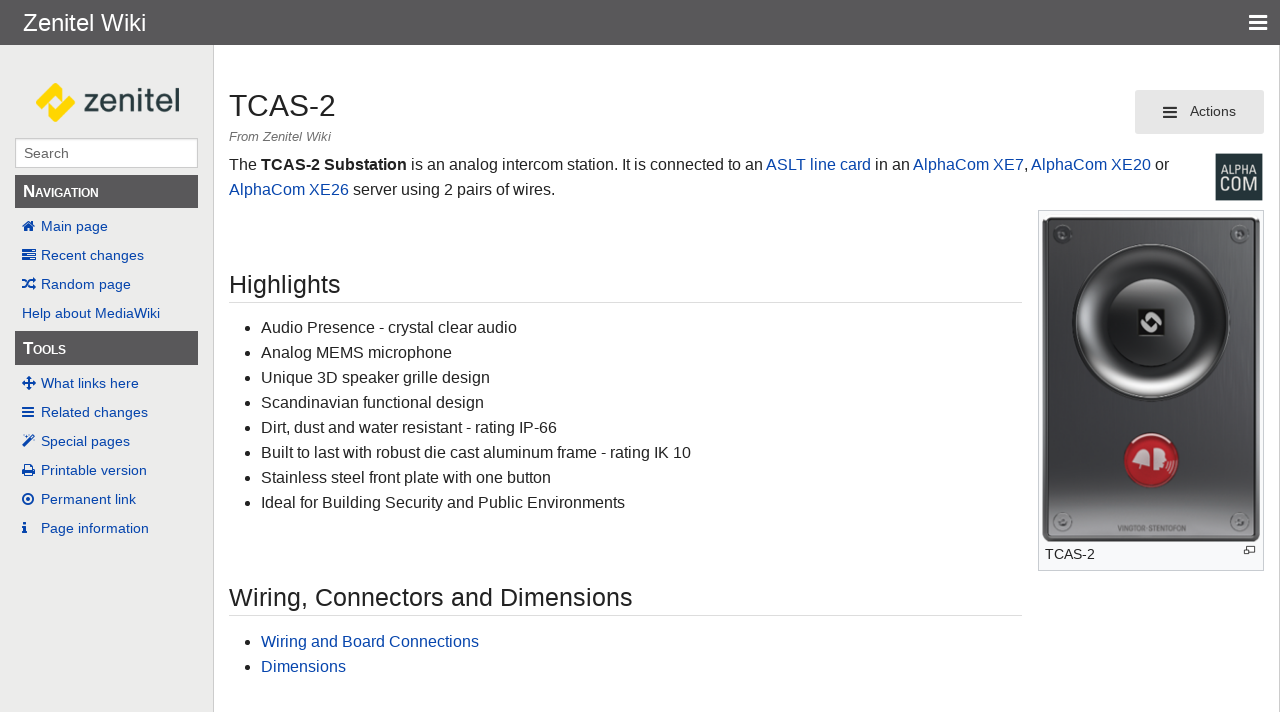

--- FILE ---
content_type: text/html; charset=UTF-8
request_url: https://wiki.zenitel.com/wiki/TCAS-2
body_size: 22950
content:
<!DOCTYPE html>
<html class="client-nojs" lang="en" dir="ltr">
<head>
<meta charset="UTF-8"/>
<title>TCAS-2 - Zenitel Wiki</title>
<script nonce="It6pLTvPnfrl5FB4yQ6J">document.documentElement.className="client-js";RLCONF={"wgBreakFrames":false,"wgSeparatorTransformTable":["",""],"wgDigitTransformTable":["",""],"wgDefaultDateFormat":"dmy","wgMonthNames":["","January","February","March","April","May","June","July","August","September","October","November","December"],"wgRequestId":"3abdc9fc577324c64d8075f1","wgCSPNonce":"It6pLTvPnfrl5FB4yQ6J","wgCanonicalNamespace":"","wgCanonicalSpecialPageName":false,"wgNamespaceNumber":0,"wgPageName":"TCAS-2","wgTitle":"TCAS-2","wgCurRevisionId":195372,"wgRevisionId":195372,"wgArticleId":17662,"wgIsArticle":true,"wgIsRedirect":false,"wgAction":"view","wgUserName":null,"wgUserGroups":["*"],"wgCategories":["Analogue 4-wire Stations"],"wgPageContentLanguage":"en","wgPageContentModel":"wikitext","wgRelevantPageName":"TCAS-2","wgRelevantArticleId":17662,"wgIsProbablyEditable":false,"wgRelevantPageIsProbablyEditable":false,"wgRestrictionEdit":[],"wgRestrictionMove":[],"simpleBatchUploadMaxFilesPerBatch":{"*":1000},"wgVisualEditor":{"pageLanguageCode":"en","pageLanguageDir":"ltr","pageVariantFallbacks":"en"},"wgEditSubmitButtonLabelPublish":false};
RLSTATE={"site.styles":"ready","user.styles":"ready","user":"ready","user.options":"loading","skins.pivot.styles":"ready","ext.visualEditor.desktopArticleTarget.noscript":"ready"};RLPAGEMODULES=["site","mediawiki.page.ready","skins.pivot.js","ext.visualEditor.desktopArticleTarget.init","ext.visualEditor.targetLoader"];</script>
<script nonce="It6pLTvPnfrl5FB4yQ6J">(RLQ=window.RLQ||[]).push(function(){mw.loader.implement("user.options@12s5i",function($,jQuery,require,module){mw.user.tokens.set({"patrolToken":"+\\","watchToken":"+\\","csrfToken":"+\\"});});});</script>
<link rel="stylesheet" href="/w/load.php?lang=en&amp;modules=ext.visualEditor.desktopArticleTarget.noscript%7Cskins.pivot.styles&amp;only=styles&amp;skin=pivot"/>
<script async="" src="/w/load.php?lang=en&amp;modules=startup&amp;only=scripts&amp;raw=1&amp;skin=pivot"></script>
<meta name="ResourceLoaderDynamicStyles" content=""/>
<link rel="stylesheet" href="/w/load.php?lang=en&amp;modules=site.styles&amp;only=styles&amp;skin=pivot"/>
<meta name="generator" content="MediaWiki 1.39.15"/>
<meta name="format-detection" content="telephone=no"/>
<meta name="viewport" content="width=device-width, initial-scale=1.0, user-scalable=yes, minimum-scale=0.25, maximum-scale=5.0"/>
<link rel="icon" href="/w/favicon.ico"/>
<link rel="search" type="application/opensearchdescription+xml" href="/w/opensearch_desc.php" title="Zenitel Wiki (en)"/>
<link rel="EditURI" type="application/rsd+xml" href="https://wiki.zenitel.com/w/api.php?action=rsd"/>
<link rel="alternate" type="application/atom+xml" title="Zenitel Wiki Atom feed" href="/w/index.php?title=Special:RecentChanges&amp;feed=atom"/>
</head>
<body class="mediawiki ltr sitedir-ltr mw-hide-empty-elt ns-0 ns-subject page-TCAS-2 rootpage-TCAS-2 skin-pivot action-view skin--responsive"><!-- START PIVOTTEMPLATE -->
		<div class="off-canvas-wrap docs-wrap" data-offcanvas="">
			<div class="inner-wrap">
								<nav class="tab-bar hide-for-print">
					<section id="left-nav-aside" class="left-small show-for-small">
						<a href="#" class="left-off-canvas-toggle"><span id="menu-user"><i class="fa fa-navicon fa-lg"></i></span></a>
					</section>
					
					<section id="middle-nav" class="middle tab-bar-section">
						<div class="title"><a href="/wiki/Main_Page">
					<span class="show-for-medium-up">Zenitel Wiki</span>
						<span class="show-for-small-only">
												Zenitel Wiki</span></a></div>
					</section>
					
					<section id="right-nav-aside" class="right-small">
					<a href="#" class="right-off-canvas-toggle"><span id="menu-user"><i class="fa fa-navicon fa-lg"></i></span></a>
					</section>
				</nav>
								    <aside class="left-off-canvas-menu">
      					<ul class="off-canvas-list">
						
								<li class="has-form">
									<form action="/w/index.php" id="searchform-sidebar" class="mw-search">
										<div class="row collapse">
											<div class="small-12 columns">
												<input type="search" name="search" placeholder="Search" title="Search [alt-shift-f]" accesskey="f" id="searchInput" autocomplete="off">
											</div>
										</div>
									</form>
								</li>
								
							<li><label class="sidebar" id="p-navigation">Navigation</label></li><li id="n-mainpage-description" class="mw-list-item"><a href="/wiki/Main_Page" title="Visit the main page [z]" accesskey="z">Main page</a></li><li id="n-recentchanges" class="mw-list-item"><a href="/wiki/Special:RecentChanges" title="A list of recent changes in the wiki [r]" accesskey="r">Recent changes</a></li><li id="n-randompage" class="mw-list-item"><a href="/wiki/Special:Random" title="Load a random page [x]" accesskey="x">Random page</a></li><li id="n-help-mediawiki" class="mw-list-item"><a href="https://www.mediawiki.org/wiki/Special:MyLanguage/Help:Contents">Help about MediaWiki</a></li><li><label class="sidebar" id="p-tb">Tools</label></li><li id="t-whatlinkshere" class="mw-list-item"><a href="/wiki/Special:WhatLinksHere/TCAS-2" title="A list of all wiki pages that link here [j]" accesskey="j">What links here</a></li><li id="t-recentchangeslinked" class="mw-list-item"><a href="/wiki/Special:RecentChangesLinked/TCAS-2" rel="nofollow" title="Recent changes in pages linked from this page [k]" accesskey="k">Related changes</a></li><li id="t-specialpages" class="mw-list-item"><a href="/wiki/Special:SpecialPages" title="A list of all special pages [q]" accesskey="q">Special pages</a></li><li id="t-print" class="mw-list-item"><a href="javascript:print();" rel="alternate" title="Printable version of this page [p]" accesskey="p">Printable version</a></li><li id="t-permalink" class="mw-list-item"><a href="/w/index.php?title=TCAS-2&amp;oldid=195372" title="Permanent link to this revision of this page">Permanent link</a></li><li id="t-info" class="mw-list-item"><a href="/w/index.php?title=TCAS-2&amp;action=info" title="More information about this page">Page information</a></li>						</ul>
					</aside>
					
					<aside class="right-off-canvas-menu">
					  <ul class="off-canvas-list">
													<li id="pt-createaccount" class="mw-list-item"><a href="/w/index.php?title=Special:CreateAccount&amp;returnto=TCAS-2" title="You are encouraged to create an account and log in; however, it is not mandatory">Create account</a></li><li id="pt-login" class="mw-list-item"><a href="/w/index.php?title=Special:UserLogin&amp;returnto=TCAS-2" title="You are encouraged to log in; however, it is not mandatory [o]" accesskey="o">Log in</a></li>												  </ul>
					</aside>

					<section id="main-section" class="main-section" >
					
						<div id="page-content">
							
							<div id="mw-js-message" style="display:none;"></div>

							<div class="row">
								
								<div id="sidebar" class="large-2 medium-3 columns hide-for-small hide-for-print">
										<ul class="side-nav">
											<li class="name logo">
											<a href="/wiki/Main_Page">
												<img alt="Zenitel Wiki" src="/w/resources/assets/zenitel-logo-w200.png" style="max-width: 100%;height: auto;display: inline-block; vertical-align: middle;"></a>		
											</li>
											<li class="has-form">
												<form action="/w/index.php" id="searchform-offCanvas" class="mw-search">
													<div class="row collapse">
														<div class="small-12 columns">
															<input type="search" name="search" placeholder="Search" title="Search [alt-shift-f]" accesskey="f" class="mw-searchInput" autocomplete="off">
														</div>
													</div>
												</form>
											</li>
								
											<li><label class="sidebar" id="p-navigation">Navigation</label></li><li id="n-mainpage-description" class="mw-list-item"><a href="/wiki/Main_Page" title="Visit the main page [z]" accesskey="z">Main page</a></li><li id="n-recentchanges" class="mw-list-item"><a href="/wiki/Special:RecentChanges" title="A list of recent changes in the wiki [r]" accesskey="r">Recent changes</a></li><li id="n-randompage" class="mw-list-item"><a href="/wiki/Special:Random" title="Load a random page [x]" accesskey="x">Random page</a></li><li id="n-help-mediawiki" class="mw-list-item"><a href="https://www.mediawiki.org/wiki/Special:MyLanguage/Help:Contents">Help about MediaWiki</a></li><li><label class="sidebar" id="p-tb">Tools</label></li><li id="t-whatlinkshere" class="mw-list-item"><a href="/wiki/Special:WhatLinksHere/TCAS-2" title="A list of all wiki pages that link here [j]" accesskey="j">What links here</a></li><li id="t-recentchangeslinked" class="mw-list-item"><a href="/wiki/Special:RecentChangesLinked/TCAS-2" rel="nofollow" title="Recent changes in pages linked from this page [k]" accesskey="k">Related changes</a></li><li id="t-specialpages" class="mw-list-item"><a href="/wiki/Special:SpecialPages" title="A list of all special pages [q]" accesskey="q">Special pages</a></li><li id="t-print" class="mw-list-item"><a href="javascript:print();" rel="alternate" title="Printable version of this page [p]" accesskey="p">Printable version</a></li><li id="t-permalink" class="mw-list-item"><a href="/w/index.php?title=TCAS-2&amp;oldid=195372" title="Permanent link to this revision of this page">Permanent link</a></li><li id="t-info" class="mw-list-item"><a href="/w/index.php?title=TCAS-2&amp;action=info" title="More information about this page">Page information</a></li>										</ul>
								</div>
								
								<div id="p-cactions" class="large-10 medium-9 columns">
								
									<div class="row">
										<div class="large-12 columns">
												<!-- Output page indicators -->
												<div class="mw-indicators">
</div>
												<!-- If user is logged in output echo location -->
																								<!--[if lt IE 9]>
												<div id="siteNotice" class="sitenotice">Zenitel Wiki may not look as expected in this version of Internet Explorer. We recommend you upgrade to a newer version of Internet Explorer or switch to a browser like Firefox or Chrome.</div>
												<![endif]-->

																																		</div>
									</div>
								
																			<a href="#" data-options="align:left" data-dropdown="drop1" class="button secondary small radius pull-right hide-for-print" id="drop"><i class="fa fa-navicon fa-lg"><span id="page-actions" class="show-for-medium-up">&nbsp;Actions</span></i></a>
										<ul id="drop1" class="tiny content f-dropdown" data-dropdown-content>
											<li id="ca-nstab-main" class="selected mw-list-item"><a href="/wiki/TCAS-2" title="View the content page [c]" accesskey="c">Page</a></li><li id="ca-talk" class="new mw-list-item"><a href="/w/index.php?title=Talk:TCAS-2&amp;action=edit&amp;redlink=1" rel="discussion" title="Discussion about the content page (page does not exist) [t]" accesskey="t">Discussion</a></li><li id="ca-viewsource" class="mw-list-item"><a href="/w/index.php?title=TCAS-2&amp;action=edit" title="This page is protected.&#10;You can view its source [e]" accesskey="e">View source</a></li><li id="ca-history" class="mw-list-item"><a href="/w/index.php?title=TCAS-2&amp;action=history" title="Past revisions of this page [h]" accesskey="h">View history</a></li>																					</ul>

																		<div id="content">
									<h1 class="title"><span class="mw-page-title-main">TCAS-2</span></h1>
																				<h3 id="tagline">From Zenitel Wiki</h3>																		<div id="contentSub" class="clear_both"></div>
									<div id="bodyContent" class="mw-bodytext">
									<div id="mw-content-text" class="mw-body-content mw-content-ltr" lang="en" dir="ltr"><div class="mw-parser-output"><div class="floatright"><a href="/wiki/Platform_Icons" title="Platform Icons"><img alt="AlphaCom icon 300px.png" src="https://zenitel-file-storage.s3.amazonaws.com/thumb/4/48/AlphaCom_icon_300px.png/50px-AlphaCom_icon_300px.png" decoding="async" width="50" height="50" srcset="https://zenitel-file-storage.s3.amazonaws.com/thumb/4/48/AlphaCom_icon_300px.png/75px-AlphaCom_icon_300px.png 1.5x, https://zenitel-file-storage.s3.amazonaws.com/thumb/4/48/AlphaCom_icon_300px.png/100px-AlphaCom_icon_300px.png 2x" /></a></div>
<div class="thumb tright"><div class="thumbinner" style="width:226px;"><a href="/wiki/File:TCAS2.PNG" class="image"><img alt="" src="https://zenitel-file-storage.s3.amazonaws.com/2/25/TCAS2.PNG" decoding="async" width="224" height="337" class="thumbimage" /></a>  <div class="thumbcaption"><div class="magnify"><a href="/wiki/File:TCAS2.PNG" class="internal" title="Enlarge"></a></div>TCAS-2</div></div></div>
<p>The <b>TCAS-2 Substation</b> is an analog intercom station. It is connected to an <a href="/wiki/ASLT" class="mw-redirect" title="ASLT">ASLT line card</a> in an <a href="/wiki/AlphaCom_XE7" title="AlphaCom XE7">AlphaCom XE7</a>, <a href="/wiki/AlphaCom_XE20" title="AlphaCom XE20">AlphaCom XE20</a> or <a href="/wiki/AlphaCom_XE26" title="AlphaCom XE26">AlphaCom XE26</a> server using 2 pairs of wires.
</p><p><br />
</p>
<h2><span class="mw-headline" id="Highlights">Highlights</span></h2>
<ul><li>Audio Presence - crystal clear audio</li>
<li>Analog MEMS microphone</li>
<li>Unique 3D speaker grille design</li>
<li>Scandinavian functional design</li>
<li>Dirt, dust and water resistant - rating IP-66</li>
<li>Built to last with robust die cast aluminum frame - rating IK 10</li>
<li>Stainless steel front plate with one button</li>
<li>Ideal for Building Security and Public Environments</li></ul>
<p><br />
</p>
<h2><span id="Wiring.2C_Connectors_and_Dimensions"></span><span class="mw-headline" id="Wiring,_Connectors_and_Dimensions">Wiring, Connectors and Dimensions</span></h2>
<ul><li><a href="/wiki/TCAS_Connections" title="TCAS Connections">Wiring and Board Connections</a></li>
<li><a href="/wiki/TCAS_Dimensions_%26_Mounting_Instructions" title="TCAS Dimensions &amp; Mounting Instructions">Dimensions</a></li></ul>
<p><br />
</p>
<h2><span class="mw-headline" id="Related_Articles">Related Articles</span></h2>
<ul><li><a href="/wiki/TA-1" title="TA-1">TA-1, Turbine Compact Onwall Box - 1008140010</a></li>
<li><a href="/wiki/TA-2" title="TA-2">TA-2, US 2 GANG, Double Depth - 3.5”, Back Box, Masonry - 1008140020</a></li>
<li><a href="/wiki/TA-3" title="TA-3">TA-3, US 2 GANG, 2.5”, Back Box, Masonry - 1008140030</a></li>
<li><a href="/wiki/TA-5" title="TA-5">TA-5, Bracket for US 2 GANG Back Box - 1008140050</a></li>
<li><a href="/wiki/TA-14" title="TA-14">TA-14 Microphone Windscreen - 1008140140</a></li>
<li><a rel="nofollow" class="external text" href="http://www.zenitel.com/product/tcas-2">Additional Documentation on Zenitel.com</a></li></ul>
<!-- 
NewPP limit report
Cached time: 20260124015447
Cache expiry: 86400
Reduced expiry: false
Complications: []
CPU time usage: 0.054 seconds
Real time usage: 0.144 seconds
Preprocessor visited node count: 19/1000000
Post‐expand include size: 63/2097152 bytes
Template argument size: 0/2097152 bytes
Highest expansion depth: 2/100
Expensive parser function count: 0/100
Unstrip recursion depth: 0/20
Unstrip post‐expand size: 0/5000000 bytes
-->
<!--
Transclusion expansion time report (%,ms,calls,template)
100.00%    1.314      1 Template:A
100.00%    1.314      1 -total
-->

<!-- Saved in parser cache with key zenitel_wiki:pcache:idhash:17662-0!canonical!userId=0 and timestamp 20260124015447 and revision id 195372.
 -->
</div></div><div class="printfooter">
Retrieved from "<a dir="ltr" href="https://wiki.zenitel.com/w/index.php?title=TCAS-2&amp;oldid=195372">https://wiki.zenitel.com/w/index.php?title=TCAS-2&amp;oldid=195372</a>"</div>
									<div class="clear_both"></div>
									</div>
									</div>
									<div id="categories" class="row">
										<div class="small-12 columns">
											<div class="group"><div id="catlinks" class="catlinks" data-mw="interface"><div id="mw-normal-catlinks" class="mw-normal-catlinks"><a href="/wiki/Special:Categories" title="Special:Categories">Category</a>: <ul><li><a href="/wiki/Category:Analogue_4-wire_Stations" title="Category:Analogue 4-wire Stations">Analogue 4-wire Stations</a></li></ul></div></div></div>
																					</div>
									</div>	
													
									<footer class="row">

										<div id="footer">
											<div id="div-footer-left" class="small-12 medium-8 large-9 columns">
											<ul id="footer-left">
																									<li id="footer-lastmod"> This page was last edited on 4 January 2019, at 10:38.</li>
																									<li id="footer-privacy"><a href="/wiki/ZenitelWiki:Privacy_policy">Privacy policy</a></li>
																									<li id="footer-about"><a href="/wiki/ZenitelWiki:About">About Zenitel Wiki</a></li>
																									<li id="footer-disclaimer"><a href="/wiki/ZenitelWiki:General_disclaimer">Disclaimers</a></li>
																					
											</ul>
											</div>	
											<div id="footer-right-icons" class="small-12 medium-4 large-3 columns hide-for-print">
											<ul id="footer-right">
												<li class="social-follow hide-for-print">
																									</li>
																									<li class="poweredby">														<a href="https://www.mediawiki.org/"><img src="/w/resources/assets/poweredby_mediawiki_88x31.png" alt="Powered by MediaWiki" srcset="/w/resources/assets/poweredby_mediawiki_132x47.png 1.5x, /w/resources/assets/poweredby_mediawiki_176x62.png 2x" width="88" height="31" loading="lazy"/></a>																											</li>
																							</ul>
											</div>		
										</div>			
									</footer>
								
								</div>
						</div>
					</div>
						
				</section>
				
			</div>
		</div>
		<div>
			<a class="exit-off-canvas"></a>	
		</div>

				

<script src="https://www.googletagmanager.com/gtag/js?id=G-GYD852RBYD" async="" nonce="It6pLTvPnfrl5FB4yQ6J"></script><script nonce="It6pLTvPnfrl5FB4yQ6J">
window.dataLayer = window.dataLayer || [];
function gtag(){dataLayer.push(arguments);}
gtag('js', new Date());
gtag('config', 'G-GYD852RBYD', {});
</script>

<script nonce="It6pLTvPnfrl5FB4yQ6J">(RLQ=window.RLQ||[]).push(function(){mw.config.set({"wgPageParseReport":{"limitreport":{"cputime":"0.054","walltime":"0.144","ppvisitednodes":{"value":19,"limit":1000000},"postexpandincludesize":{"value":63,"limit":2097152},"templateargumentsize":{"value":0,"limit":2097152},"expansiondepth":{"value":2,"limit":100},"expensivefunctioncount":{"value":0,"limit":100},"unstrip-depth":{"value":0,"limit":20},"unstrip-size":{"value":0,"limit":5000000},"timingprofile":["100.00%    1.314      1 Template:A","100.00%    1.314      1 -total"]},"cachereport":{"timestamp":"20260124015447","ttl":86400,"transientcontent":false}}});});</script>
<script>
        var ct_checkjs_val = 'b301ec541732fd1936a11217002aaf51',
            d = new Date(),
            ctTimeMs = new Date().getTime(),
            ctMouseEventTimerFlag = true, //Reading interval flag
            ctMouseData = "[",
            ctMouseDataCounter = 0;
        
        function ctSetCookie(c_name, value) {
            document.cookie = c_name + "=" + encodeURIComponent(value) + "; path=/; samesite=lax;";
        }
        
        ctSetCookie("ct_ps_timestamp", Math.floor(new Date().getTime()/1000));
        ctSetCookie("ct_fkp_timestamp", "0");
        ctSetCookie("ct_pointer_data", "0");
        ctSetCookie("ct_timezone", "0");
        ctSetCookie("ct_checkjs", ct_checkjs_val);        
        setTimeout(function(){
            ctSetCookie("ct_timezone", d.getTimezoneOffset()/60*(-1));
        },1000);
        
        //Reading interval
        var ctMouseReadInterval = setInterval(function(){
                ctMouseEventTimerFlag = true;
            }, 150);
            
        //Writting interval
        var ctMouseWriteDataInterval = setInterval(function(){
                var ctMouseDataToSend = ctMouseData.slice(0,-1).concat("]");
                ctSetCookie("ct_pointer_data", ctMouseDataToSend);
            }, 1200);
        
        //Stop observing function
        function ctMouseStopData(){
            if(typeof window.addEventListener == "function")
                window.removeEventListener("mousemove", ctFunctionMouseMove);
            else
                window.detachEvent("onmousemove", ctFunctionMouseMove);
            clearInterval(ctMouseReadInterval);
            clearInterval(ctMouseWriteDataInterval);                
        }
        
        //Logging mouse position each 300 ms
        var ctFunctionMouseMove = function output(event){
            if(ctMouseEventTimerFlag === true){
                var mouseDate = new Date();
                ctMouseData += "[" + Math.round(event.pageY) + "," + Math.round(event.pageX) + "," + Math.round(mouseDate.getTime() - ctTimeMs) + "],";
                ctMouseDataCounter++;
                ctMouseEventTimerFlag = false;
                if(ctMouseDataCounter >= 100)
                    ctMouseStopData();
            }
        };
        
        //Stop key listening function
        function ctKeyStopStopListening(){
            if(typeof window.addEventListener == "function"){
                window.removeEventListener("mousedown", ctFunctionFirstKey);
                window.removeEventListener("keydown", ctFunctionFirstKey);
            }else{
                window.detachEvent("mousedown", ctFunctionFirstKey);
                window.detachEvent("keydown", ctFunctionFirstKey);
            }
        }
        
        //Writing first key press timestamp
        var ctFunctionFirstKey = function output(event){
            var KeyTimestamp = Math.floor(new Date().getTime()/1000);
            ctSetCookie("ct_fkp_timestamp", KeyTimestamp);
            ctKeyStopStopListening();
        };

        if(typeof window.addEventListener == "function"){
            window.addEventListener("mousemove", ctFunctionMouseMove);
            window.addEventListener("mousedown", ctFunctionFirstKey);
            window.addEventListener("keydown", ctFunctionFirstKey);
        }else{
            window.attachEvent("onmousemove", ctFunctionMouseMove);
            window.attachEvent("mousedown", ctFunctionFirstKey);
            window.attachEvent("keydown", ctFunctionFirstKey);
        }</script><noscript><p><b>Please enable JavaScript to pass antispam protection!</b><br />Here are the instructions how to enable JavaScript in your web browser <a href="http://www.enable-javascript.com" rel="nofollow" target="_blank">http://www.enable-javascript.com</a>.<br />Antispam by CleanTalk.</p></noscript><div style='width:100%;text-align:center;display: flow-root;'><a href='https://cleantalk.org'>MediaWiki spam</a> blocked by CleanTalk.</div>
<script nonce="It6pLTvPnfrl5FB4yQ6J">(RLQ=window.RLQ||[]).push(function(){mw.config.set({"wgBackendResponseTime":61});});</script>
</body>
</html>

--- FILE ---
content_type: text/css; charset=utf-8
request_url: https://wiki.zenitel.com/w/load.php?lang=en&modules=site.styles&only=styles&skin=pivot
body_size: 403
content:
li.name.logo{margin-bottom:.85em;margin-top:1.35em;margin-right:auto;margin-left:1em;text-align:center;width:150px}body{background-color:#ececeb}#p-cactions{padding-top:1.5em;padding-bottom:.5em;background-color:#fff;border-left:1px solid #ccc;border-right:1px solid #ccc}.tab-bar{-webkit-backface-visibility:hidden;background:#59585a;color:#FFFFFF;height:2.8125rem;line-height:2.8125rem;position:relative}ul.side-nav label{font-variant:small-caps;font-size:1.2em;font-weight:bold;border:none;display:block;background:#59585a;color:#fff;padding:.25em .5em}h4.namespace.label{padding:.5em;font-size:1.25em !important;font-weight:normal;background-color:#59585a}.thumbinner{border:1px solid #c8ccd1;padding:3px;background-color:#f8f9fa;font-size:94%;text-align:left;overflow:initial;margin:inherit;max-width:100%}.tab-bar{background:#59585a}.page-Special_SpecialPages h2{margin-bottom:0.5em;margin-top:1em}.mw-content-ltr h2{display:block;border-bottom:1px solid #ddd;overflow:hidden;margin-top:1em;margin-bottom:.5em}.mw-category-group{margin-top:.25em;margin-bottom:.25em}